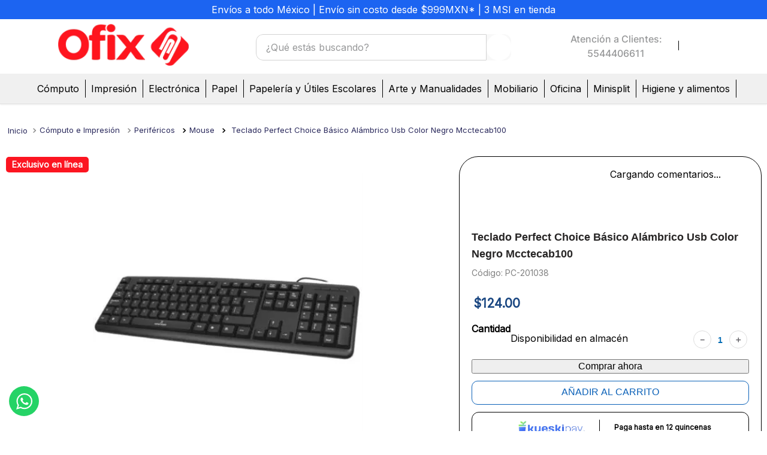

--- FILE ---
content_type: text/html; charset=utf-8
request_url: https://www.google.com/recaptcha/enterprise/anchor?ar=1&k=6LdV7CIpAAAAAPUrHXWlFArQ5hSiNQJk6Ja-vcYM&co=aHR0cHM6Ly93d3cub2ZpeC5teDo0NDM.&hl=es-419&v=cLm1zuaUXPLFw7nzKiQTH1dX&size=invisible&anchor-ms=20000&execute-ms=15000&cb=n7io39xnuq75
body_size: 44715
content:
<!DOCTYPE HTML><html dir="ltr" lang="es-419"><head><meta http-equiv="Content-Type" content="text/html; charset=UTF-8">
<meta http-equiv="X-UA-Compatible" content="IE=edge">
<title>reCAPTCHA</title>
<style type="text/css">
/* cyrillic-ext */
@font-face {
  font-family: 'Roboto';
  font-style: normal;
  font-weight: 400;
  src: url(//fonts.gstatic.com/s/roboto/v18/KFOmCnqEu92Fr1Mu72xKKTU1Kvnz.woff2) format('woff2');
  unicode-range: U+0460-052F, U+1C80-1C8A, U+20B4, U+2DE0-2DFF, U+A640-A69F, U+FE2E-FE2F;
}
/* cyrillic */
@font-face {
  font-family: 'Roboto';
  font-style: normal;
  font-weight: 400;
  src: url(//fonts.gstatic.com/s/roboto/v18/KFOmCnqEu92Fr1Mu5mxKKTU1Kvnz.woff2) format('woff2');
  unicode-range: U+0301, U+0400-045F, U+0490-0491, U+04B0-04B1, U+2116;
}
/* greek-ext */
@font-face {
  font-family: 'Roboto';
  font-style: normal;
  font-weight: 400;
  src: url(//fonts.gstatic.com/s/roboto/v18/KFOmCnqEu92Fr1Mu7mxKKTU1Kvnz.woff2) format('woff2');
  unicode-range: U+1F00-1FFF;
}
/* greek */
@font-face {
  font-family: 'Roboto';
  font-style: normal;
  font-weight: 400;
  src: url(//fonts.gstatic.com/s/roboto/v18/KFOmCnqEu92Fr1Mu4WxKKTU1Kvnz.woff2) format('woff2');
  unicode-range: U+0370-0377, U+037A-037F, U+0384-038A, U+038C, U+038E-03A1, U+03A3-03FF;
}
/* vietnamese */
@font-face {
  font-family: 'Roboto';
  font-style: normal;
  font-weight: 400;
  src: url(//fonts.gstatic.com/s/roboto/v18/KFOmCnqEu92Fr1Mu7WxKKTU1Kvnz.woff2) format('woff2');
  unicode-range: U+0102-0103, U+0110-0111, U+0128-0129, U+0168-0169, U+01A0-01A1, U+01AF-01B0, U+0300-0301, U+0303-0304, U+0308-0309, U+0323, U+0329, U+1EA0-1EF9, U+20AB;
}
/* latin-ext */
@font-face {
  font-family: 'Roboto';
  font-style: normal;
  font-weight: 400;
  src: url(//fonts.gstatic.com/s/roboto/v18/KFOmCnqEu92Fr1Mu7GxKKTU1Kvnz.woff2) format('woff2');
  unicode-range: U+0100-02BA, U+02BD-02C5, U+02C7-02CC, U+02CE-02D7, U+02DD-02FF, U+0304, U+0308, U+0329, U+1D00-1DBF, U+1E00-1E9F, U+1EF2-1EFF, U+2020, U+20A0-20AB, U+20AD-20C0, U+2113, U+2C60-2C7F, U+A720-A7FF;
}
/* latin */
@font-face {
  font-family: 'Roboto';
  font-style: normal;
  font-weight: 400;
  src: url(//fonts.gstatic.com/s/roboto/v18/KFOmCnqEu92Fr1Mu4mxKKTU1Kg.woff2) format('woff2');
  unicode-range: U+0000-00FF, U+0131, U+0152-0153, U+02BB-02BC, U+02C6, U+02DA, U+02DC, U+0304, U+0308, U+0329, U+2000-206F, U+20AC, U+2122, U+2191, U+2193, U+2212, U+2215, U+FEFF, U+FFFD;
}
/* cyrillic-ext */
@font-face {
  font-family: 'Roboto';
  font-style: normal;
  font-weight: 500;
  src: url(//fonts.gstatic.com/s/roboto/v18/KFOlCnqEu92Fr1MmEU9fCRc4AMP6lbBP.woff2) format('woff2');
  unicode-range: U+0460-052F, U+1C80-1C8A, U+20B4, U+2DE0-2DFF, U+A640-A69F, U+FE2E-FE2F;
}
/* cyrillic */
@font-face {
  font-family: 'Roboto';
  font-style: normal;
  font-weight: 500;
  src: url(//fonts.gstatic.com/s/roboto/v18/KFOlCnqEu92Fr1MmEU9fABc4AMP6lbBP.woff2) format('woff2');
  unicode-range: U+0301, U+0400-045F, U+0490-0491, U+04B0-04B1, U+2116;
}
/* greek-ext */
@font-face {
  font-family: 'Roboto';
  font-style: normal;
  font-weight: 500;
  src: url(//fonts.gstatic.com/s/roboto/v18/KFOlCnqEu92Fr1MmEU9fCBc4AMP6lbBP.woff2) format('woff2');
  unicode-range: U+1F00-1FFF;
}
/* greek */
@font-face {
  font-family: 'Roboto';
  font-style: normal;
  font-weight: 500;
  src: url(//fonts.gstatic.com/s/roboto/v18/KFOlCnqEu92Fr1MmEU9fBxc4AMP6lbBP.woff2) format('woff2');
  unicode-range: U+0370-0377, U+037A-037F, U+0384-038A, U+038C, U+038E-03A1, U+03A3-03FF;
}
/* vietnamese */
@font-face {
  font-family: 'Roboto';
  font-style: normal;
  font-weight: 500;
  src: url(//fonts.gstatic.com/s/roboto/v18/KFOlCnqEu92Fr1MmEU9fCxc4AMP6lbBP.woff2) format('woff2');
  unicode-range: U+0102-0103, U+0110-0111, U+0128-0129, U+0168-0169, U+01A0-01A1, U+01AF-01B0, U+0300-0301, U+0303-0304, U+0308-0309, U+0323, U+0329, U+1EA0-1EF9, U+20AB;
}
/* latin-ext */
@font-face {
  font-family: 'Roboto';
  font-style: normal;
  font-weight: 500;
  src: url(//fonts.gstatic.com/s/roboto/v18/KFOlCnqEu92Fr1MmEU9fChc4AMP6lbBP.woff2) format('woff2');
  unicode-range: U+0100-02BA, U+02BD-02C5, U+02C7-02CC, U+02CE-02D7, U+02DD-02FF, U+0304, U+0308, U+0329, U+1D00-1DBF, U+1E00-1E9F, U+1EF2-1EFF, U+2020, U+20A0-20AB, U+20AD-20C0, U+2113, U+2C60-2C7F, U+A720-A7FF;
}
/* latin */
@font-face {
  font-family: 'Roboto';
  font-style: normal;
  font-weight: 500;
  src: url(//fonts.gstatic.com/s/roboto/v18/KFOlCnqEu92Fr1MmEU9fBBc4AMP6lQ.woff2) format('woff2');
  unicode-range: U+0000-00FF, U+0131, U+0152-0153, U+02BB-02BC, U+02C6, U+02DA, U+02DC, U+0304, U+0308, U+0329, U+2000-206F, U+20AC, U+2122, U+2191, U+2193, U+2212, U+2215, U+FEFF, U+FFFD;
}
/* cyrillic-ext */
@font-face {
  font-family: 'Roboto';
  font-style: normal;
  font-weight: 900;
  src: url(//fonts.gstatic.com/s/roboto/v18/KFOlCnqEu92Fr1MmYUtfCRc4AMP6lbBP.woff2) format('woff2');
  unicode-range: U+0460-052F, U+1C80-1C8A, U+20B4, U+2DE0-2DFF, U+A640-A69F, U+FE2E-FE2F;
}
/* cyrillic */
@font-face {
  font-family: 'Roboto';
  font-style: normal;
  font-weight: 900;
  src: url(//fonts.gstatic.com/s/roboto/v18/KFOlCnqEu92Fr1MmYUtfABc4AMP6lbBP.woff2) format('woff2');
  unicode-range: U+0301, U+0400-045F, U+0490-0491, U+04B0-04B1, U+2116;
}
/* greek-ext */
@font-face {
  font-family: 'Roboto';
  font-style: normal;
  font-weight: 900;
  src: url(//fonts.gstatic.com/s/roboto/v18/KFOlCnqEu92Fr1MmYUtfCBc4AMP6lbBP.woff2) format('woff2');
  unicode-range: U+1F00-1FFF;
}
/* greek */
@font-face {
  font-family: 'Roboto';
  font-style: normal;
  font-weight: 900;
  src: url(//fonts.gstatic.com/s/roboto/v18/KFOlCnqEu92Fr1MmYUtfBxc4AMP6lbBP.woff2) format('woff2');
  unicode-range: U+0370-0377, U+037A-037F, U+0384-038A, U+038C, U+038E-03A1, U+03A3-03FF;
}
/* vietnamese */
@font-face {
  font-family: 'Roboto';
  font-style: normal;
  font-weight: 900;
  src: url(//fonts.gstatic.com/s/roboto/v18/KFOlCnqEu92Fr1MmYUtfCxc4AMP6lbBP.woff2) format('woff2');
  unicode-range: U+0102-0103, U+0110-0111, U+0128-0129, U+0168-0169, U+01A0-01A1, U+01AF-01B0, U+0300-0301, U+0303-0304, U+0308-0309, U+0323, U+0329, U+1EA0-1EF9, U+20AB;
}
/* latin-ext */
@font-face {
  font-family: 'Roboto';
  font-style: normal;
  font-weight: 900;
  src: url(//fonts.gstatic.com/s/roboto/v18/KFOlCnqEu92Fr1MmYUtfChc4AMP6lbBP.woff2) format('woff2');
  unicode-range: U+0100-02BA, U+02BD-02C5, U+02C7-02CC, U+02CE-02D7, U+02DD-02FF, U+0304, U+0308, U+0329, U+1D00-1DBF, U+1E00-1E9F, U+1EF2-1EFF, U+2020, U+20A0-20AB, U+20AD-20C0, U+2113, U+2C60-2C7F, U+A720-A7FF;
}
/* latin */
@font-face {
  font-family: 'Roboto';
  font-style: normal;
  font-weight: 900;
  src: url(//fonts.gstatic.com/s/roboto/v18/KFOlCnqEu92Fr1MmYUtfBBc4AMP6lQ.woff2) format('woff2');
  unicode-range: U+0000-00FF, U+0131, U+0152-0153, U+02BB-02BC, U+02C6, U+02DA, U+02DC, U+0304, U+0308, U+0329, U+2000-206F, U+20AC, U+2122, U+2191, U+2193, U+2212, U+2215, U+FEFF, U+FFFD;
}

</style>
<link rel="stylesheet" type="text/css" href="https://www.gstatic.com/recaptcha/releases/cLm1zuaUXPLFw7nzKiQTH1dX/styles__ltr.css">
<script nonce="nm9FOo_gRmPWQ06CPql4Ag" type="text/javascript">window['__recaptcha_api'] = 'https://www.google.com/recaptcha/enterprise/';</script>
<script type="text/javascript" src="https://www.gstatic.com/recaptcha/releases/cLm1zuaUXPLFw7nzKiQTH1dX/recaptcha__es_419.js" nonce="nm9FOo_gRmPWQ06CPql4Ag">
      
    </script></head>
<body><div id="rc-anchor-alert" class="rc-anchor-alert"></div>
<input type="hidden" id="recaptcha-token" value="[base64]">
<script type="text/javascript" nonce="nm9FOo_gRmPWQ06CPql4Ag">
      recaptcha.anchor.Main.init("[\x22ainput\x22,[\x22bgdata\x22,\x22\x22,\[base64]/[base64]/[base64]/[base64]/[base64]/[base64]/[base64]/[base64]/[base64]/[base64]/[base64]\\u003d\\u003d\x22,\[base64]\x22,\x22WksUZRpRw6o0fxfDqn4Hw77DhcKCbUgxYsK/[base64]/CksKfwrljw4MvwpNAw4zDsGnCiWDDimTDrcKZw6fDiTB1wqd5d8KzLMKSBcO6wrjCicK5ecKEwpVrO316OcKzPcOMw6wLwp1RY8K1wrI/bCVQw6prVsKXwo0uw5XDmEF/bD7Du8OxwqHCt8O8Gz7Ct8O4wos7woAlw7pQHcOoc2dkHsOeZcKJP8OEIzDCoHUxw7LDpUQBw6lXwqgKw47CgFQoFcO5woTDgHI6w4HCjHvCk8KiGE3Ds8O9OXV/Y1cxAsKRwrfDiVfCucOmw6vDvGHDicOmWjPDlwFMwr1vw5B7wpzCnsK0wqwUFMK2RwnCkhbCtAjCliHDrUM7w6bDvcKWNAw6w7MJU8OJwpAkRcOnW2hJdMOuI8OhRsOuwpDCsUjCtFgUGcOqNTPCnsKewpbDm2t4wrpeOsOmM8Oyw7/DnxBSw7XDvH5jw67CtsKywo3Ds8Ogwr3CsGjDlCZWw7vCjQHCsMKkJkggw4fDsMKbAmjCqcKJw6sIF0rDmWrCoMKxwonCvw8vwpzCpALCqsOUw4AUwpAUw7HDjh0wGMK7w7jDqXY9G8OhQcKxKSvDhMKyRgjCpcKDw6M+wr0QMyHClMO/wqMDY8O/wq4HdcOTRcOQCMO2LQ1mw48Vwrhuw4XDh0LDtw/CssOLwq/CscKxP8Kjw7HCtjXDl8OYUcO8eFE7MRgENMKSwpPCnAwLw6/CmFnClzPCnAtIwrnDscKSw5huLHsHw47CilHDrcKNOEwXw6tab8Knw7kowqJdw4jDikHDtkxCw5UGwrkNw4XDjMOywrHDh8Kmw69+HMKkw5XCth/DrMOOUXfClV/DrMOINzvCucO8TGjChMOewr0UIggwwpfDhFYlXcOVX8O2wpbCvA7CkcKef8OHwqfDgT9PMT/[base64]/Dh30ow6sPw7x/w6HDsFjCjklqw6/DgTwiLVrCqlBGwrLCtmXCuFvDlsKdcF4dw6bCqCjDtzzDjMKAw4zCisK9w5pKwoZ8AzDDmz9Vw47ClMKbPMKQwoPCtcKPwoIkGcOuJcKiwo1qw6ETdQYaUUjDpsOww6HDizHCkUjDnWLDq0ERdHQcRy/ClcKmOh4+w5fCjcKOwoBXHcK4woRnQDfCimssw43CpsOuw7/[base64]/wrQ+wqPCmFPCvMOiUMK/[base64]/w4XCpGVDZz3CqMKFwrPDh2puw7RmwpHCr3VCwoPCoWTDrMKRw75dw7jDkMOWwpEnUsOkLcOXwqDDp8KpwqtFWVAaw5JUw4/[base64]/CrsKPT8OFeV7CjcO/GcOGw5cban4eMcKcPMOfw4nCucKtwoNudsKoV8OPw6ZLwrzDnMKdAW7CnjgQwrNFNVhaw6bDrgDCocKRXEFOwqEQCxLDq8OYwr7DgcObw7LCm8OnwozDgykqwpDCpl/Cn8KQwq02QjfDnsOgwoHCi8KPwrhhw5LDgU8uej7Cmw3Duwp9dVjDgHkkw5LCqVQqLMOlAWQRecKFwo/Dj8OLw6/DqXc/[base64]/[base64]/[base64]/KBB8w4rDvsKzP1gHecOoF8OtUw3CjGQ8wprCisKNw4pbfDvDjMK9e8KsI37DjCrDtsOwOwtKOUHCpcOFwql3w58cJcOQdsOAwojDgcOtaHMUwo1rWMKRDMK/wqLDvGt3McKvwqlcFBxdM8Oaw4HCp0zDjcOIw4HDtcKyw7/[base64]/CvMKdGhlYwr5rw7DDqCZ5w5rDusKgOBnDu8Kww5MQPcOLEsKZwpHDqcKPG8OUZXxSwogccMOWLsKow7DChgxNwpYwABJdw7jDtsKJIcKkw4EOw7jCtMODwoXCgX0Ca8KtQsOdMx7DpXjClMOlwojDmMKTw6rDuMOnGHBswqhTWTIqasK/[base64]/DkVXDo3fDjXPDrsK9wqpbw6fDscOnw6xUDhXDvyXDpEdcw5QfeW7CkVPCpsK4w455Dm4vw5XCu8Kiw4fCtsKZSiYDw58AwoFAImVXesK2cjPDm8OQw5zCk8KpwrfDisO9wpTCtSbCkMOzNj/CoiUPG0lYwrnDvcOUPsKAW8KEB1rDg8Ktw7okQMKFBGtyVsKqScKyQB3CpH3Dg8ODwpPDs8OYe8OhwqvDkcKaw7DDoUwXw6Ahw5sKLW82ZiREwrvDlmbChX/Chy7CvDHDoVTDsSrDs8OywoYAL0DClGJ4JsOzwpkBwofCrcK/wrphw5wUPMKeA8KnwpJ8L8K8wpTCuMKTw61Nw5NWw6g/woRhXsOww4xCG2jDsFkTwpfDjxrDncKswpMsG3PCmhR4wrZcwqMZEsO1TsODw7c+w71fw7ZywqJqY1LDhgPCqQ3Cv1NQw7XDl8KOHsOrwpfDhMOMwrTCtMKqw5/Dm8K+w7vCrMOAOWMNfQxxwojCqDhdZcKNBsOocMKlwrMRw7vDrQN8wqxTwohSwp4xbGkvw5AfUHQ5O8KVOMOZP083w4bDlMOXwq3DijYoL8OrVCTDs8ORF8OJA2DCgsO8w58xOcONVMKdw5EWcsOcU8K7w7A8w79gwrXDj8OIwr/[base64]/KXwyDxlzw5sIwqUvw5w6ZD/[base64]/CvBVcw5LDiMOiXRY4w4bCmsKtwoJRwowBwpbDmBlww7QpSwdAw4PCoMOawpjCr2fChxpCc8KzLcOgwpPDoMKww5QFJFB3Sh1KYMOjVcKKGsKPKHjCjMOVfMKCecODwoDDs0TDgl5rb1sbworDssOUDB3CjMK4HnnCtMKkEz7DthPDkjXDvV3CjMO/w7t9w5TCrUc6LVvDh8KfWcKtwpZef07Ci8K+MToTwp4BND8FH0Q/[base64]/Dn8KUaETCoFLCtMK1eMK+w4fDkMOWw7Zzw7PCvmUtInPCuMK/[base64]/ClMK+w4sAw5Z1wpPDr8Ofw5jDgGLDlwnCtsOFcDTCmcKmC8OswozCmVbDjcKlw715a8Oyw6smUMOlZcKLw5UeA8OQw4XDrcOcYmrCnn/Dt3kywosECHB4I0fDvH3CocKrNilgwpIUwq1QwqzDvMKDw64ZQsKsw7pqwqY7wojCog3Dg1bCsMKqw5HDs1bCnsOowrvCiQvCoMOJZ8K5LwDCtSjCoQTDtsOABGREwpnDlcKow6lOfBdbwqvDl1/Dg8KhVRfCoMOVw4DDo8OHwq7CusKHw6g0wqHCm23CoA/CmwLDi8KYPjjDtsKDPcKtRcOyOgpww5zCmR7DhTMLwp/Cv8Oewq0MKMKqLQZJLsKKw6ghwr/[base64]/ChnHCosOvw7bDmhHDmV5Rw65fVyMOF3RDccKTwo/DtALCjzrDv8OTw6gxwqBIwpEYQMKTbMOow4d/KBcoSU7DlFUBYMO6woB/wojCrMO7dsK3wobDicOhwrvDj8OuLMK6w7dgDcO4wpLCl8K0wr/Dt8OFw4w4DMKjd8OLw4rDqcKLw7xpwqnDtcKpahceHTwcw4ZZUTg1w54aw5EoVnHDmMKDw5JvwpN9Tz/[base64]/YnXCn8OlPsOmVh7DjsO5f0TDmEHDqcO+PsKYOCDDo8KZezITcXUjasOGJBYfw6RJQsKkw6Fdw6LCj3AIwpDCr8KOw5jDj8OAFMKabTc/PRIkdjzDlcOYOkVeB8K6cULCpcKTw7/DsDAdw7rDi8KuRzRcwoMfLsOORsK+Rz/Cs8KEwr8bOGzDq8OqMcKVw70zwpvDmjzCtzPDmht1w4E9worDrMOewqoQIEvDnsOnwonDmAgow7/DocKcXsObw5zDlE/DqcOAwovDsMK9wq7Ds8KDwrPDkXPCj8O5wr5OOyR1w6PDpMOMwqjDt1YgNynDuGBGUsOiC8OewpLDh8K1wrJVwrkSKMOab3HCiyXDsgHDnMKmEsOTw5VpGMOcRMOGwp7Cv8O3G8OMdcKzw7fCokwlAMKpZjHCtkHDuivDsGoRw7kEK2/DucKywq7DosK4IsKWWsOkZMKKPcKkG2Rqw5sDRUcswoPCvMOWdxTDr8K+LsOkw5QgwpV/c8OvwprDmsK+HcOlEArDuMK1LVJWFh3DvAsewq0wwoHDhMKkecK7M8K9wrxGwpwqWQ1sMVXDkcOjwpvCscKlaRgYEcKRNXs/w71JQldRFsKUZ8OrGSTCkBLCsjdOw6rCsDLDoyLCs3NOw6JtYRU2AsKgdMKOLihTPDUABMO5wq/Cii3DjsKRwpPDnXTCjcOpwpwuPyXCh8KqW8O2a2BVwop0wq/CpMOZwoXCvMKvw6wOVcOHw7pCaMOmJFduaXTCsmbCiiHDjMOfwqXCsMK5wozCigVgLcOyWDrDgsKpwrt8HGnDnwfDolzDosKnw5LDqsO9w6tGNUfDrjbCpF5/H8KUwrjDtAXCiX3CrU1gHcK/[base64]/DgMKoc33CvDpjLSXCnsOsesO2w4TCs8O1wrkRGlTDn8OVw4bCnMO4dcKmHFHCtHVQw6ptw5LCq8KOwoTCosKrWMK7w6IvwocnwozDvcOVa1kyHHZVwrtzwogewp/ClsKMw47CkSXDk2vCqcK9CwTCiMKKQcKWYsOaTMOlb3rCrMKaw5JlwpTCnk03GSbDhsK+w4U2T8KzYVbChxTDtCcpwrp6V3BewrUwQsOPGn3CkgbCjcOmwqh4wps4w6LDv0zDrsOqwpU9wqgDwrZOw7osfn/DgcK6wqAWWMKdb8Otw5ppcC0raUFTXMKxw5NpwpjDqkQ9w6TDswJBIcKneMKgLcKYQMK0wrFaG8Oawpk9wpHDmHlgwrINTsKUwpJtfAoew7ooNzTDi2YFwoF/MMKLw43CqcKWOHhYwpF+FjPCvSXDgMKLw54owoNfw5XDoGzCk8ONwoLDrsO7cQBYw53CjH/ClcO2dBHDhcOQHMK0wrzCgT/[base64]/cwLDg8KKwoV6w4tsSFZrG8K+cydLwpXCicOvZQkwfV5VNcKbUcOFKA/CqkM6VcKkCMOubUNnw6nDvsKEM8Omw6tpT2rCvU9GZ2PDhsObw7/DoTnChhTDvFzChcO4Mw9QfsKTTRlDwrg1wpjCtcOHE8KcCMKlCGVywo/CuGsuFsKNw4fCvsKcdcKfw4zDpMKPGngAPsOBOcOdwrbDokjDpMKHSkXDr8OPcCHDgsOlSg0wwptgwoAhwoDCil7Dt8O+w4loe8OJEcKNM8KRWsOCQsOcfsOhCcKzw7cdwo0iwoJEwoFdeMKsfl/[base64]/CksKVC3bDhXhxwqsuwpHCuQLDsV5hwqBhwoZgwqwew4TDonorScKYBsOCwqfDv8K3w6BnwoDDk8OTwqHDhmc3wpckw47DhwDCgCzDlVDCsyPClsOkw6TCgsO2RVIaw6whwp/CnlTCkMKmw6PDiT1XC2fDjsOeVksvDMKvZSQ0w5vDlT/CisOaDyrCp8K/LcOPw4/DicOnw7PDnMKWwo3CpnJRwqsNKcKHw7Y7wopqwprCmQbDkcO8eyDCt8O8fnDDmMO5RVZlKMO4b8KowoPCjMOsw6jDs2w5A3TCvsKBwpNkwpvDmGfCpcKWw4HDo8OvwoMuw6HDvMKyazzDmyReCyPDiitCw5h1Ol3Dmx/Cs8KvIR3DmMKfw447NDtVK8O4MsKbw73DlsKXw6nCllUNUkDCisOWHcKtwrABe1DCi8K6wo/DnRBsQxLDn8KaBcK5w4DCg3J2wrRdw5zCk8OsdcOrw7fCiELDkx07w7fDijxrwpLDl8KTwqrClsK4YsO+wp7CmGTDskvCj0NRw6/Dt3LCmMK6EiUCbcOYw7DCgT0nGQbDmMO8NMK2wqLDlQjDkMOxK8O2Kk5sFsOyecO9SikXXMOwHMKXwpPCpMKjwo7DvyBCw74dw4PDvMOOOsK/fcKDNcOiRcO5ZcKfw63DuH/[base64]/CqFbCqTVZEW3Cu1zDhyjCusOIPynDl8KSwrXDk1J9w6V1w4zCsknCgMKcEcK1wovDmsOkw77CrBd6wrnDlilgwoHCo8OBworCmmBrwozCrG3CicOoLMKqwrPClWMiwpZQVmTCk8KAwoMOwptGRS9WwrDDnAFZwpFnwpfDixEyMDhTw7UAwrXCsmVSw5Vxw6/[base64]/DtsOFGAh/wr7CvDrCvHXCqH/DnlnDmAjCocOBw7VaesOvY2EPD8KWVMKAMhBGAibDljLCrMOww53CsWh6wow3RVwfw5cwwppVwqDCmETCu0hLw784RmLCk8KywprClMOwCglAb8K0QXEKw5c1YsK7WsKuZ8K+wpgmw47ClcK8woh/w5tFGcKTw4DCqSbDnihpwqbCp8OIBcOqwqFuCnvCtjPCi8KnEsOMLsKXMSHCjRcJSsKDwr7CicO6wpsSw7nCvMOofMO2DUNmGMKCFCQvamfCh8OPw4IHw6fDlBrCrcKqQcKGw6cqSsOsw4DCosKMZhLCi2HCk8KjN8Osw4zCrR3CuycGGsKTOsKUwpjDjgfDlMKAwo/CnMKgwq0zKw7CsMO9Gm4EaMKXwrMLw6EcwpLDpHRowph5wpjDuidqSSQBXE3CpsOgIsKeVC5Qw7lSX8KWwpAOSMOzwogZwrXCkHESG8KsLF5ODsOcUmLCslrCucK+NVHDqEF9wqhpWilbw6/[base64]/CtgQ8dFrDjFclwoM8CsKBYBPCuzY+w6IywpLCvkLDkcO5w48lw4QFw45ef3DDiMKVwqFXext/wprCgWvClcO5F8ODR8OTwqTCjihKES1dVDjCmWjDnybDr0/DhX4saxARecKeIB/CgifCq1XDuMKJw7vDjMO5bsKLwoUNMMOsLMOAwrXCriLClB5jOsKDwoM2KVdvXEoiP8ObQETDtcOtw7E/w7x1wptFAAHDnibDi8OFw5XCrH9PwpDDiUVRw6DCjD/DtyF4EQjDrsKUw7bCicKrwohGw53DrxDCl8OEw7jCmHHCoiTDtcOyDzwwRcO0w4oCwrzDhXoVw6B6wos9AMO+w5dufyDChcOPwqt/wrg4XcOtKcKowpcWwrEHw6N8w6zCiDDDisOBV3vDhzhQw5jDucOFw69+AzfDkcKiw4tYwpVvamPCnWBaw6/[base64]/Ck1lPXTXDvQfDvcOeGcKWw6TDt3FYacOewpprfsKFIy3DmHg3LWkIPAXCr8OHwofCp8KEwozDvcOsWsKDRXwaw6LCvk5Lwo1vSsK8ZC3DncK2wpPCjsKCw43DssKQFcKUBcKpw5nClS/Ch8KTw7VWf29vwo7DmcO8fMOKZcOOEMKpwpMaEkIRHQFYEk/DvQzDpUbCpsKHw6/[base64]/CinYlw5fCpMKewqoVHcOsBsKjw4sZwpRxw4vDrMOrwpdWHkZdUMKbcXoSw6YpwrlobgJNah7CkSjCpMKUwp89OTBMwpDCq8OIw6c7w7TChMOxwrAaSsO7THrDjykKXnDCmm/[base64]/DgcKla8Kbwp3DhsKiVsKYw54Iw6otw7xPOcK5wplXwrM5T2vCrV3Ds8OdUsOLw6vDpULCvy55V3HDrcOKw7XDoMKUw5nChsOLwonDhmbCnW0Vw5JLw5fDkcKSwqDDp8O6wpvCiAHDmMOpNFpvcnZuw4rDtifDhsOscsOjW8Ocw5zCjMOZJcKlw4bCvm/DuMOfY8OEFQzDsnkEwqRtwrlyUsK7w7/CoE8jwrFvPwhAwqPCklTCiMKfcMO9w4LDkHl3C3PCmh0UYBXDqkUjw5QaQcO5wqt3XMKWwr4VwpEeRsKYCcK4wqbCpcKNwodVBSTDpXfCrkEhcV09w44wwovDs8K/w78/QcONw4rCvi3CmSjDhHXDjMKuwp1Ow4fDisKFTcOacsKdwrgGw70NFA7Cs8OhwpXCjMKaSm/DqcK8wq/DoBw9w5Qxw7AKw55XFFZJw4LDi8KSTBthw4N2LxVHPsKve8Ktwq8ze3bDg8OUembCt204KsO1KWTCjcO4NsK/T2FBQE/[base64]/Dg30dw6pxwpgJwoo/A8Ogw7ZWw6c8w4lpwqPCrcOnwoh0MFnDp8K/w4UhSMKFw5o5wqwtw6nCmEfCnHxhwojCkMOgw6pKwqgtC8Ktb8KAw4HCjRLCj3zDn1/DkcKWfcKsY8KlG8OzE8OJw5JOw5zCvcKxw4DCm8O2w6fDqsONbCwEw6ZZTcKtXWzCiMOvUFfDqz8YcMKdBsKFUcKpw59gw50Lw5sDw4NrGFUkWB3Cj1dJwrfDpMKiLQ7DlhnDjcODwotvwprDngvDh8OcFcOEBRwJG8OES8KrKyDDt3vDiwhJZsKiw6PDmMKTwqfDqA/Dt8Obw4vDpETCrlhMw6cxw50Xwr83w5XDkMK+w67Du8OUwpVmbgUsN1TDosO0wqYhU8KIakNYwqciw4PDj8Owwr46w6Rywo/CpMOHw4HCn8OXw4MIJHHDghXChicswosDw65dwpXDpGgWw64yY8Kve8Omwo7CiRZ7WMKsHMORwrhnwplMw5Auw7XDvAcAwq92LzlLCsOcZMOGwrDDmH4TB8OTOW5dN2ddMQwBw6PCgsKfw7BNw49hWisMX8KGwrA2w70Gw5/[base64]/[base64]/ah4nMcOPHMKMw7DDpAjDjsOTwqHDqRrDnDnDuMK/OcOrwo5nBcKEUcKYQjzDr8OywrjDi2J/wqPDosKLfRLDosKewqLDmw7DgcKITXY/wpYce8OnwqVqwojDnnzDjxsmVcOZwpUtYMKlQWLCjjwUw6LCnsO2IMKrwofDik3DocOfJyvDmwXDqsOhVcOiQ8Ohw6vDj8KZIMOmwovCjMKow47ChB/CssOyJ2gMVFTCumBBwoxawqgsw4/CtlFAD8KGIMOtUsOQw5YPXcOGw6fChMKTHDDDm8Kdw5IIA8KccGdDwq5aXMOEbgZAZAIxwrw4ew8ZeMOJbMO4asOOwozDusOHw6tlw4E8RcOEwoVfZXY0wpjDkFI4FcOwekIUwpzDh8KYw6o7w5jCmsOwWMORw4LDnT/CrMOPK8OLw4fDqkPCvg/ChcODwpYuwpbDrW3CrcKPcsOERzvDucOBMsOnL8OKwodTw69Kw75bPWzCrmTCvATCrMOhJ2FjUg/Cmmtxwo8BYQbCp8KkYAAFKMK8w7Nmw4PClF7DlcKcw6p7woDDkcOywos8EMOXwpd7w7XDuMOrUU/CkzXDicOPwr18UgrChMOkMy/Dm8OabsKYYiBtbcKawpXDlsKTbFPDsMO6wqgtS2vDj8O3aA3CmMKiTxrDpcOEw5Nvw47Cl27CjBcHwqg1FsOpwqp4w7JnH8O8fFEqNnYmYMO9RmYsfcOuw4NTCD7DmGPDpwgBSQMdw7TChMKfTcKZwqFFHsK5wrENewrCjFPCsHMPwqltw7/Crz/CtcKkw6jChg/[base64]/[base64]/CmFPCv8K1wpRwwrU2wqkRw5vCr8Onw5vCnCXDpQ/DrMK5ZsK9Ekphd2LCmQjDs8KqTkoPZG0LD0PDti1RKg4/w5HCosKrGMK8PFAvw4LDjFnDiSrCosK5wrbCqzU5Y8K0wrQJTsKUQBXCpQrCr8KcwoN2wonDsWvCgsKDXlAvwqDCn8K5V8OOBcOmwo/Dlk3ChGUlTVrClcODwqHDm8KGRGzDicOJwr7ChWNYbUXCvsOnG8KUBUPCtcOaHsOtakXDkMODLsKlWSHDvcO7GcObw7oDw4l4wp3DtMO3P8KAwos+w7FUdBLCv8OwdsKbwp7Cn8OwwrhOw4HCp8OgfXU3wpzDtsO6wpxIw5zDu8Ktw4Mmwo/CsmHDinhxaBJdw5YQwrrCmnvCmAzCn2VtcWQOWcOpEcOQwqrCjDrDiQzCh8OmYn14dcKNRAoSw5MLd0pFwo4Vwq7CocOLw6/DpMKGcXF2wo7CvsOvw7Y6OsKFHSTCuMOVw65DwpYBRhrDtsOYIS8FdAfDtnLDhQExwoQowocYZ8OZwoxkTsKVw5cGeMOcw6UVOH8cKypWwpTClCo7cWrCllARAcKHdCspOWp4UzYqHsOHw5bDvsKEw4E2w5UZaMK1P8OSw7hGwpnDu8K5K0YDOh/Dr8O9wp58S8OVwprClmhuwpnDsjHCssO0A8OPw705MwltdSNlw4wfYgDDnsOQFMO4W8OfNcKyw6vDrcO+Wm4PCi/CqMOjT1HCuCLDhw4+wqNNMMOTwocGw4fCtUxnw47Dp8KHw7VJP8KQwqLCllDDvsO/wqVlLhEmwrjCoMOlwrvCiBgocmYUBHbCqcKywqnDvMONwoZyw5IFw5vCl8O9wqYLcWfDonTCpGh6eW7DlsK/F8KdDBBXw7jDj0knCCHCuMK+wodCW8O0TSB9IAJswo5mwoLCj8KXw6/CuhYuwpHCosKIw7vDrhAiRDRiw6/[base64]/CtzVAwp7ClQjDuyYCSxDCsyLDqRRTw7QJfcKZHcKCfkXDj8OvwrHCrMKAw6PDocOSGsK5TsOcwppswrXDpsKfwpIxwpXDgMKxFlXChRcBwo/DsijCn2XCjMKmwpdvwqTCoEDDjwVaCcOsw6vCvsOyPxjCjMO7wpMLw7DCqiDChsOWUMOtwqzDusKIwpk1OsOkPcOUw6XDijLCtMOwwo/CmFPDpxonU8OfZ8K0d8K8w7o6worCuAcvDsO0w6nChVAsO8OowozDucO8N8KGw6XDusORw4ZRRkZNwo5NX8OqwpnDvAxtwpfDuhDDrhrDsMKUwp4XdcKyw4JuDgAYw6bDgGo9cS8cAMKSAMOCKQzCqirCkE0JPksiw5bCgHItDsKQVsOgUz/DkHcGH8OKw7UEEMK4w6ZeVsOswo/Cp1RQbG9pQT1cRMOfw6zDrMOpG8K5w71LwpzCuzLCvXBVw7TCgGfCi8KTwoYAwrfDm3PCtUBPwqM4w7bDkAYtwoYLw6bClknCnSZba0pbUgBZwrbCkMOJDMKJeiIhSsOmwqfCusOlw7LCrMO/wqopZwXDrjkbw7RXQ8Odwr3Dn1fDpMOiw4pTw7/Cn8KgJQTCq8OxwrLDvEEcT23CsMOfw6F/PEIfcsKWw4/[base64]/ClGHDsjZeDjodEsKwbWEHwqdAUQMgHgPCiAAHwpvDncOCw4syN1TDi2wqwqVFw43CsT40ZsKebgQhwrtlbMKvw5MKw4bCq1okwrLDssOKIwXDugvDujxVwo45K8OVw68xwpjCksKvw6XCpzxMQcKfVMOLL2/[base64]/NsKcUcO5XcKPwrBFwpF3F07CisKAJsOzFwgOasKCCsKHw4nCjMONwoBsSmPCrsOHwporb8K+w77Du3/DiE1nwoV/w5c5worClEwFw5TCrnXDp8Oubn8sY0chw6HCmEQVw7JrBiMpdHtcw79/w6LDsizDvQXDkHdDwq1uw5Jjw69UR8K9LVjDu03DlcKowrB/GlUrwpjCrzJ3VMOCd8K4CMOLIQQCKcKoLXVrw6EZwpdQfcKgwpXCt8KZb8Kuw6TDnXRUbAzCrH7DkMO8dFPDv8KHQRNaZ8OJwok9Z1/[base64]/w63DosKTWMKBwqjDohonFMOLw4YjLmcIwrTDljHDoDUlUV/[base64]/CgBInwrnDkmXDpsK2w6JnwrXDpkjCrk1CUUFZGQnDncO2wpEIw7nChRTDusOnw50Sw5XCisOOHsKFEsKkHxjConUpw7XCj8KgwqrDv8KyQcOSCCtAw7RTCxnDkcKywoE/w4nDoFDCoWLCscOnJcOTw7kHwo9eWF3DtUrDozEUd0PCtCLDs8KEL2nDo0hZwpHChMOBw53DjWBdw6wSFxDDnHZAw67DgMKUGsOUWX4WIR3DpxXCtcOmw7jDl8Opwo7Cp8Ohw4l5wrbCt8OmcUMZwppww6LDpHbDk8K/w4BgVcK2w59tN8Opw70Sw4hWBXnDgsORG8OAbcKAwr/CscOZw6ZpRlh9w7fCpEQafCHCv8K0Ij9qw4nDmMOhwpdGFsOJOT5MHcKCXcOMwp3CgsOsMMKow5DCtMKCUcKOYcO0a31Rw4lObSJCQMONImkrcRnCvsKmw7oXUlN0P8OywpzCjzMHLxBCHsOqw5/CmMOxwqrDmsK1EMKmw4/DhMKdTXnCnsKBw4HCm8K0w5NxfMOfwpHCjkTDiQbCsMOcw5bDjnPDrVIyOksTw7M0H8OiOMKgw6BUwqIXw6vDicOGw4wVw6HCgx0Iw6QTf8KuOBDDhypGwrtlwqtpUEPDpxALw7QQdsKTwr0JDsKCwr8kw5duRsKEd2EcJMK/GsKHdFk1w6V8ZFnCh8OQEsK5w7bCrwfDtGDCv8OEw5jDqGJxLMOEw47CtcOAQ8O8w7B2wr/DrcOJGMKZR8OTwrLDnsOyOEpOwo0OHsKJAsOaw6bDnMK6NDhGRMKXMsOXw6YTw6jDk8O9JcKHTcK3BHfDusOkwq1yTsKJM2tFScKbwroNwq9VVcO/PMKJwo5Fw75Fw5LCicOzBg3DlMO3w6ohFzXDtsOEIMOAc0/[base64]/DncK1UsK8eMOawqhmKSNdW8OhEXMtwogKHkgewoQXwrBadyw2MC5LwpPDqSDDpFbDq8OEwrI8w57CvB7DisK+QHvDvB5PwpfCiABPexnDlAp4w4bDuWwawovCp8OTw5bDuUXChxDChmcEPkc+w5vCr2Ubw4TCscK6wozDgF84wqk3PiPCthdfwpTDpsOqKg/[base64]/OCHDglvCoQbDihXCnsOcNMOGBMOAw6jCsMKGRzfCpcO9w5gVb37Cl8OfRcKRD8OzfMOxSGTDkgzDqSHDlTIOBjQacFZ8w74Yw7PCjBTCh8KPQmM0EX/DncOww5AMw55VYSTDu8Oowo3Dh8KFw6vCmTbCv8Obw5chw6fCu8K4w4Q1FwLDlMOXXMKAE8O+R8KdHMOpUMK9S199aBvCj1/CrcOuTmzDvcKnw7fDhcKxw7rCuRvCoxoZw7vCvms1eAHDi2ccw4PCnmTCkTgiYxTDpi98LcKYw4AmKn7CocO6CsOewrLClMKAwp/CncOdwoY9woxAwrHCnScuBW9+PcKbwp9qw4VhwqItwqDClMOpFMKZesONUUZfCk4fwrp0DsKpKMKCA8Oxw6MHw6U0w63CuBp0asOew7HCm8OFw58vwqbCm2XDrcOcWsKfKlsqUETCq8Oww7XDgMKFwp/CkgLChF45wp1FUcOlwrfCuQfChsKvQMK/dATDkMO0WE0nwqDDnsKvHmXCuBA/[base64]/[base64]/wrzCrEojZnbCrsKxwqLDs8K/w7nCpyc8HF1ew4oqw47CmUwsL1/CniTDjcOMw4LDuAjCssOQFFjDg8KrZBXDqcOzwpJZa8OQw7LDgkbDmcOkFMKsdcOUwrfDsknCncKXGsOTw7LDtDhRw4hNU8OUwo7DmWEgwp8dwrnCukbDsA4hw6zCrWvDsi4NScKuFFfChS1gJ8KlEHt8JMKiDcKSYgzClgnDp8OSX05ywq9bwqM/OcKmwq3ChMKpTzvCoMOrw7Ucw50AwqxdRS3ChcO4w7EZwpjDpQ/[base64]/enBMwrbChDsSwqI6YzZOw5fCgMOGw5bDkcKlVsOFwqzCisOlQsK4dsO+AsKMwq0uEsK4K8KvNMKtFk/CnCvChHTCn8KLJRXCmsOiY3PCr8KmEsKzWMOHEcKhw4fDnC7Dl8Otwo8cI8KuacKCJEUXY8Olw5/[base64]/CgsK5wrAQw5DCjcKrw5ZaZ2rCoSbCv8O3w65vw6zCqUHCscOcwpLCmSBGUcK+wqFVw5Uaw51Een3DkFVzIhDDr8OAwrrCpWRNw7wDw4wPwpLCvsOlVMKyPHrDlMONw7PDjMOUJsKBb1/[base64]/CocKWJMKHwrtPwqrCmhQOBUwww6F6w7YoYsKaI0LDvQU/Jk/CqcOvwqFrUMK9ccKPwp8aSMOGw5hALlERwrTDhsKEB33DmcOhwoXDgcK9cBVWw6RDShhuLS/DoyNPR1p8worDoVIjWkt+bsKGwobDn8KJw7vDpVdbMA7CicOWBsKdHsObw7fDpiJSw5UjdkPDr3USwqrDlxk2w6HDkSDCnMKnfMK6w50fw753wp9YwqY7wpMDw5bDozM5IsOebcOzPCPDhVjCpgN+UiIPwq0Hw6MvwpNOwrNgw6XCucK/dsOkwpDCnQoPwrsawpHCjit0wppYwrLCncO8AQjCszVjH8OlwrdJw5c+w6PCjwjCpMK2wqYnGH4hwrgcw4Rnwr0zAGEQwq3DqMKcM8Ovw6LCqXYawr8mRQJkw5DCosKlw6lWwqPDkBwJw6/DkilWdMOmScO5w67ClFRiwqLDnzsIX3rCmyQXw54iwrXDiEp+w6wAag/CisO9wpzCkVzDt8OswrMtXMKlNMKfUzF8wqDDqwfCr8KuFxxlZS0bbznDhyg/RU4Hw5cmcToxe8KswpktwpPCusOSw6XDmsKMWSMvwqrCpcOfFGcLw5rDglomecKTGlB7QjjDmcOKw7bDjcOxF8O3C2Eywp4OWjHDn8OPfDjDt8OjP8KtcE7Cj8KuNhtbOsOhezbCo8OXRsK0wqbCgSkOwpXClxgiKsOpJsO/GgQ1wojDv21/w50/SzMuECUEBsK8fxslw7gPwqnCrAMyNQnCvSDDksK4eUYRw7d/[base64]/Du8KlwrhkJRMPS8OTeRfCgcOWITLDncOawo9BwrAzR8OPw5p6esOAaSZaf8OJwoDDrj5mw7fCjRzDomnCunjDg8Ohwq1kw7/[base64]/DjcO/[base64]/w4crNcOeGgPDmsOCEsOgw7YpcGPDlsKcw4LDjD/Csm5OdyhpHV5zwqHDrXbCqjPDjsO3cnLDgF/CqFTCgh7DkMKSwp0NwpwdYn9bwprCmHttw4/[base64]/w4/DjHLDksKIw5REw78QI8OUeH3CucK0wrNtRQHDmcKjQDLDp8OLcsO4wovCjTwdwqrCqG1Nw4ICEMKpGU3CgQrDlTbCsMKAHsOkwrU8c8O1acKaPsKDdMKnQB7DoQh9UsO8e8KiaR4ww5bDqcOswrI8AsO8F0jDusOLw7/Ds103QcKswqtBwq0bw6LCsX0jHsKuw7JLH8O+w7QOVUNvw4LDmsKfScKkwoXDncKLEcKAHF/[base64]/DrcKpwobDlj8XLDs0wohXw7k0UC/CikhQw5rClcOiTDwhG8OEw7vCgGRpwqMjcMK2wqc8eCnCqS7DnMKXQsKTWVEoB8KJwrgwwr3CmwVzGXMcHA5awq/Du3sbw4EvwqVvJljDlsO7woDCr1gaecOsKMKhwqotAnNGwqw5EMKCZ8KRI3MLFXPDrcKlwoXCucKHOcOcw4HCgmwBw6XDu8OQaMK7wpBzwqXCmB0Ewr/[base64]/ColzDisKIwppcG8K9H8K8w5Z+woPDuE/[base64]/DilB9w5PCisOrw6Row6rCkcKVDsK4wpjCjcKgwpN1c8Kxw6HDhx7Dv0LDl3rChT/[base64]/DgMOhw7LCr8Klw7bDnmDCuEovN1hiasOIJmXDnT8dw6rCmcK+JsOcwpZ0D8KKw63Ck8Ktwog5w7PDtsOvw7PDncOgV8KVRBbCm8OUw7jCvybDvRjCpcKzw6zDpj0Owr0uw5wawqfDqcOdICFIRFzDmcKiKHPDgcK2w4TCm3tpw7PCiGDDpcO/w6vCnm7Ch2oUBnN1wrnDi07DuDhGWMKOwoEdAmPDvgo9FcK3w4vDkhZMwoHCmcKJcyHCvTXDsMKxfcOwbUHDrsOHARgGXHMtVGhTwq/DtA7Dhh98w7bCsAbCnEN2XMKaw7vDg2XDpicFw5vDk8KDDAvCqcKlTsOqGUEhcjTDuAZmwogqwoPDtlvDmjkvwqXDksKseMKBKsKMwqnDgcK8w5R7CsORcMK2I3zCiCPDvkNwJCLCrcO5wqkjaHpew6bDt20YSz/ChncgKMOxcg9bw4fCtyLDo34sw6F1wrgKHDfDtsOELX8wJA13w63DoThRwp/DkcK5RwTDu8KMw7fDi2jDi2HCscKUw64\\u003d\x22],null,[\x22conf\x22,null,\x226LdV7CIpAAAAAPUrHXWlFArQ5hSiNQJk6Ja-vcYM\x22,0,null,null,null,1,[21,125,63,73,95,87,41,43,42,83,102,105,109,121],[5339200,109],0,null,null,null,null,0,null,0,null,700,1,null,0,\x22CvkBEg8I8ajhFRgAOgZUOU5CNWISDwjmjuIVGAA6BlFCb29IYxIPCJrO4xUYAToGcWNKRTNkEg8I8M3jFRgBOgZmSVZJaGISDwjiyqA3GAE6BmdMTkNIYxIPCN6/tzcYADoGZWF6dTZkEg8I2NKBMhgAOgZBcTc3dmYSDgi45ZQyGAE6BVFCT0QwEg8I0tuVNxgAOgZmZmFXQWUSDwiV2JQyGAA6BlBxNjBuZBIPCMXziDcYADoGYVhvaWFjEg8IjcqGMhgBOgZPd040dGYSDgiK/Yg3GAA6BU1mSUk0GhwIAxIYHRG78OQ3DrceDv++pQYZxJ0JGZzijAIZ\x22,0,0,null,null,1,null,0,0],\x22https://www.ofix.mx:443\x22,null,[3,1,1],null,null,null,1,3600,[\x22https://www.google.com/intl/es-419/policies/privacy/\x22,\x22https://www.google.com/intl/es-419/policies/terms/\x22],\x22BXFWOV5QS66wIZyK1d5onFeOXWK7IUIq6LwU2bDj3KU\\u003d\x22,1,0,null,1,1762143203084,0,0,[127],null,[230,90,248,112],\x22RC-H2WEAceeeyWNow\x22,null,null,null,null,null,\x220dAFcWeA6SFww70SC5fKDzCay7dYEeZTgOLnHQQkunb0-QXVSqINS6gXpOBrgc9HGtfyiv9HanFrrhTvXb_8dYFdeT03KNE7oNyA\x22,1762226003305]");
    </script></body></html>